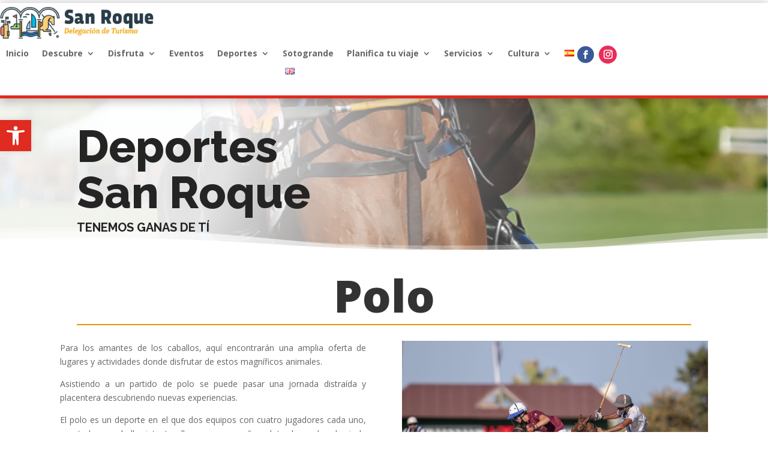

--- FILE ---
content_type: text/html; charset=UTF-8
request_url: https://cicerone.cms-iurban.com/api/get-cicerone-data-chat/84/es
body_size: 440
content:
{"status":"OK","data":{"id":84,"client_id":181,"popup_time":null,"new":1,"new_prod":1,"logo":"https:\/\/cicerone.cms-iurban.com\/storage\/chatbot\/181\/logo\/iconochatbot_SanRoqueopci\u00f3n1_sinsombra.png","icon":"https:\/\/cicerone.cms-iurban.com\/storage\/chatbot\/181\/icon\/iconochatbot_SanRoqueopci\u00f3n1_sinsombra.png","user_message_color":"#ffffff","bot_message_color":"#ffffff","background_color":"#ffffff","header_color":"#d1b7a0","text_header_color":"#ffffff","text_color":"#000000","user_text_color":"#000000","button_color":"#000000","border_color":"#a18168","user_border_color":"#eee8e8","user_gradient":null,"bot_gradient":null,"chatbase_id":null,"name":"Turismo San Roque","initial_messages":["\u00a1Hola! \u00bfC\u00f3mo puedo ayudarte?","Hi! How can I help you?"],"recommended_messages":["Visitas guiadas tem\u00e1ticas","Rutas guiadas de los b\u00fankeres de la Segunda Guerra Mundial","Agenda de eventos"],"user_gradient_1":null,"user_gradient_2":null,"bot_border_color":"#a18168","bot_gradient_1":null,"bot_gradient_2":null,"bot_text_color":"#000000","inputs_leads":[null,"Email"],"base_prompt":null,"info_message":"Este chat puede cometer errores. Considera verificar la informaci\u00f3n importante."}}

--- FILE ---
content_type: text/html; charset=UTF-8
request_url: https://cicerone.cms-iurban.com/api/get-language-data-chat/84/en
body_size: 439
content:
{"status":"OK","data":{"id":84,"client_id":181,"popup_time":null,"new":1,"new_prod":1,"logo":"https:\/\/cicerone.cms-iurban.com\/storage\/chatbot\/181\/logo\/iconochatbot_SanRoqueopci\u00f3n1_sinsombra.png","icon":"https:\/\/cicerone.cms-iurban.com\/storage\/chatbot\/181\/icon\/iconochatbot_SanRoqueopci\u00f3n1_sinsombra.png","user_message_color":"#ffffff","bot_message_color":"#ffffff","background_color":"#ffffff","header_color":"#d1b7a0","text_header_color":"#ffffff","text_color":"#000000","user_text_color":"#000000","button_color":"#000000","border_color":"#a18168","user_border_color":"#eee8e8","user_gradient":null,"bot_gradient":null,"chatbase_id":null,"name":"Turismo San Roque","initial_messages":["\u00a1Hola! \u00bfC\u00f3mo puedo ayudarte?","Hi! How can I help you?"],"recommended_messages":["Visitas guiadas tem\u00e1ticas","Rutas guiadas de los b\u00fankeres de la Segunda Guerra Mundial","Agenda de eventos"],"user_gradient_1":null,"user_gradient_2":null,"bot_border_color":"#a18168","bot_gradient_1":null,"bot_gradient_2":null,"bot_text_color":"#000000","inputs_leads":[null,"Email"],"base_prompt":null,"info_message":"Este chat puede cometer errores. Considera verificar la informaci\u00f3n importante."}}

--- FILE ---
content_type: text/css
request_url: https://turismosanroque.es/wp-content/et-cache/2792/et-core-unified-2792.min.css?ver=1764940223
body_size: 1083
content:
@media screen and (max-width:980px){.et_pb_text_1 h1{font-size:48px}#left-area h2{font-size:24px}#left-area h3{font-size:22px}}.pa-toggle-text .et_pb_text_inner{max-height:200px;transition:max-height 0.3s ease-out;overflow:hidden}.pa-toggle-text .et_pb_text_inner:after{content:"";display:inline-block;position:absolute;pointer-events:none;height:100px;width:100%;left:0;right:0;bottom:0;background-image:linear-gradient(0deg,#fff 10%,transparent)}.pa-toggle-text .pa-text-expand-button{padding:0.5em;text-align:center;color:#e02b20!important}.pa-toggle-text .pa-text-expand-button span{cursor:pointer}.pa-toggle-text .pa-text-expand-button .pa-text-toggle-icon{font-family:ETMODULES,"sans-serif"}.pa-toggle-text .pa-text-toggle-expanded{max-height:2000px;transition:max-height 0.3s ease-in}.pa-toggle-text .pa-text-toggle-expanded.et_pb_text_inner:after{background:none}@media screen and (max-width:1186px){.menu{display:none!important}}@media screen and (max-width:425px){.imagen-de{margin-right:auto!important}.imagen-iz{margin-left:auto!important}.grid-inicio img{height:auto!important}.info-contacto h4{font-size:15px;padding-left:5px}.et-pb-icon{font-size:25px!important}}

--- FILE ---
content_type: text/css
request_url: https://turismosanroque.es/wp-content/et-cache/2792/et-core-unified-tb-704-tb-304-deferred-2792.min.css?ver=1764940223
body_size: 151
content:
.et_pb_section_1_tb_footer.et_pb_section{padding-top:0px;padding-bottom:0px;margin-top:0px;margin-bottom:0px;background-color:#2f3a44!important}.et_pb_fullwidth_code_0_tb_footer{padding-top:0px;padding-bottom:0px;margin-top:0px;margin-bottom:0px}